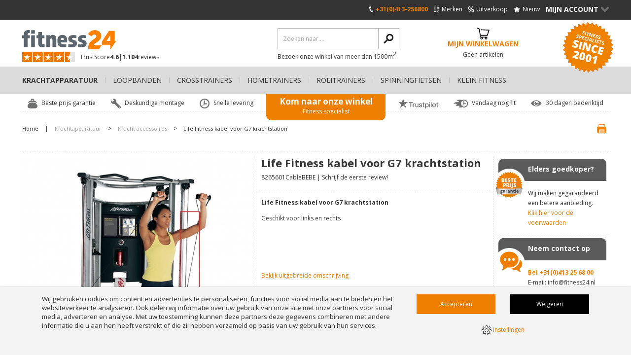

--- FILE ---
content_type: text/html; charset=UTF-8
request_url: https://www.fitness24.nl/krachtapparatuur/kracht-accessoires/life-fitness-kabel-voor-g7-krachtstation/
body_size: 16076
content:
<!DOCTYPE html>
<html lang="nl" class="desktop chrome ">
<!-- 

	Deze website is gebouwd door: 
	Applepie communicatie

	T: 0413-243422
	F: 0413-243466
	E: info@applepie.nl
	I: www.applepie.nl

-->

<head>
	<meta charset="utf-8" />
	<title>Life Fitness kabel voor G7 krachtstation  kopen? Bestel bij fitness24.nl</title>
	<meta name="description" content="Life Fitness kabel voor G7 krachtstation  koop je vanaf &euro;159,95 bij fitness24.nl! ✓ 24-uurs levering ✓ Beste prijs garantie ✓ Mega assortiment" />
	<meta http-equiv="Content-Type" content="text/html; charset=utf-8" />
			<meta name="beslist-site-verification" content="851849e3f2805ab7003e4ba1f1f5605e" />
				<meta name="facebook-domain-verification" content="vajmns9b89xit9bbhyqbvh18vknlko" />
					<link rel="canonical" href="https://www.fitness24.nl/krachtapparatuur/kracht-accessoires/life-fitness-kabel-voor-g7-krachtstation/" />
							<link rel="alternate" hreflang="nl-NL" href="https://www.fitness24.nl/krachtapparatuur/kracht-accessoires/life-fitness-kabel-voor-g7-krachtstation/" />
					<link rel="shortcut icon" href="https://www.fitness24.nl/favicon.ico" type="image/x-icon" />
	<link href="https://www.fitness24.nl/css/css_bac6637b20a656c15d2d9cbe0ec7d22a.css"  rel="stylesheet" />
<link href="//fonts.googleapis.com/css?family=Open+Sans:300,400,600,700|Open+Sans+Condensed:300" rel="stylesheet" type="text/css">
	
	<script data-id="5">
		window.dataLayer = window.dataLayer || [];
		function gtag(){dataLayer.push(arguments);}
		gtag('consent', 'default', {
		 'functionality_storage' : 'granted',
		  'personalization_storage' : 'granted',
		  'analytics_storage': 'granted',
		  'security_storage' : 'denied',
		  'ad_storage': 'denied',
		  'ad_user_data': 'denied',
		  'ad_personalization': 'denied'
		});
	</script>
			<script>
		gtag('consent','update',{
					 'ad_storage'			: 'granted',
					 'ad_user_data'			: 'granted',
					 'security_storage'		: 'granted',
					 'ad_personalization'	: 'granted'
		});
		</script>
		<script type="text/javascript">
var siteurl = "https://www.fitness24.nl/";
var curDate = "20260118";
var sCurrency = "&euro;";</script>
<script src="//ajax.googleapis.com/ajax/libs/jquery/1.10.1/jquery.min.js"></script>
	<link href="https://www.fitness24.nl/css/productsubs.css"  rel="stylesheet" type="text/css" />
				<script> 
				(function(h,o,t,j,a,r){
					h.hj=h.hj||function(){(h.hj.q=h.hj.q||[]).push(arguments)};
					h._hjSettings={hjid:265282,hjsv:5};
					a=o.getElementsByTagName('head')[0];
					r=o.createElement('script');r.async=1;
					r.src=t+h._hjSettings.hjid+j+h._hjSettings.hjsv;
					a.appendChild(r);
				})(window,document,'//static.hotjar.com/c/hotjar-','.js?sv=');
			</script>
					<script>(function(w,d,s,l,i){w[l]=w[l]||[];w[l].push({'gtm.start':
		new Date().getTime(),event:'gtm.js'});var f=d.getElementsByTagName(s)[0],
		j=d.createElement(s),dl=l!='dataLayer'?'&l='+l:'';j.async=true;j.src=
		'https://www.googletagmanager.com/gtm.js?id='+i+dl;f.parentNode.insertBefore(j,f);
		})(window,document,'script','dataLayer','GTM-P48CMW');</script>
		</head>
<body>
		<noscript><iframe src="https://www.googletagmanager.com/ns.html?id=GTM-P48CMW"
			height="0" width="0" style="display:none;visibility:hidden"></iframe></noscript>
				<div id="ajaxOverlay" style="display:none"></div>
	<div id="backgroundOverlay" style="display:none"></div>
<div id="siteWrapper">
	<header  ></header>
		<div class="ctContent">
		<div class="wrapper">
			<div class="ctProd" itemscope="itemscope" itemtype="http://schema.org/Product">
		<div class="col2 prodImg" id="lightgallery">
			<div class="mainImg" id="largeIMG">
				<a class="group1" href="https://www.fitness24.nl/upload/huge/ligfe-fitness-g7-kabel.jpg">
											<img src="https://www.fitness24.nl/upload/huge/ligfe-fitness-g7-kabel.jpg" itemprop="image"  alt="Life Fitness kabel voor G7 krachtstation  8265601CableBEBE" />
										</a>
							</div>
							<div class="tmbImg">
					<div class="iosSlider">
						<div class="tmbContent">
																<div>
										<a  class="group1" href="https://www.fitness24.nl/upload/huge/LF_mkt_logo_cmyk.jpg" class="imgPopup">
											<img src="https://www.fitness24.nl/upload/thumb/LF_mkt_logo_cmyk.jpg" alt="Life Fitness kabel voor G7 krachtstation  8265601CableBEBE"/>
										</a>
									</div>
															</div>
					</div>
									</div>
							<script>
			$(document).ready(function() {
				$('#lightgallery').lightGallery({
					height: '924px',
					selector: '.group1',
					width: '1012px',
					loop: true,
					fullScreen: false,
					thumbnail: true	,
					pager: true,
					hash: true,
					download: false,
					controls: true,
					counter: false,
					hideControlOnEnd: true,
					slideEndAnimation: false,
					hideBarsDelay: 9000000
				});
			});
		</script>
		</div>
		<div class="col2 prodInfo">
			<h1 itemprop="name" >
				Life Fitness kabel voor G7 krachtstation 			</h1>
			<span class="addInfo"><span itemprop="mpn" >
				8265601CableBEBE				</span>
									| <a class="firstReview" href="#write" onclick="scrollToHash('write'); return false;">Schrijf de eerste review!</a>
								</span>
			<span class="meta" itemprop="productID">30343</span>
			<span class="meta" itemprop="sku">30343</span>
							<span class="meta" itemprop="gtin">6013848413417</span>
							<div class="cmsBlok1 smallDesc" itemprop="description" >
				<p><strong>Life Fitness kabel voor G7 krachtstation</strong></p>
<p>Geschikt voor links en rechts</p>
<p>&nbsp;</p>
<p>&nbsp;</p>				<br/>
									<a href="#descript" class="unselected scrolldetail">Bekijk uitgebreide omschrijving</a>
								</div>
								<div class="prodOption">
						
									<div class="ctOptions prodOption" id="options_1">
										<input type="hidden" name="options_required_1" id="options_required_1" value="Y"/>
										<span id="opt_title_1">Bezorgopties</span>
																<label for="optie_1_1" class="radio full option">
								<input type="radio" name="opties[527]" id="optie_1_1" value="18332" class="check full" />
								<span>
									Levering in doos (gratis)								</span>

																	<span class="optionalInfo">
										<a href="#info-optie_1_1" class="formInfo"></a>
										<span class="popup" id="info-optie_1_1" style="display:none;">
											Uw bestelling wordt geleverd in doos tot aan de eerste drempel, het monteren dient u zelf te doen middels de duidelijke handleiding. In tegenstelling tot levering en installatie heeft u het toestel in bijna alle gevallen de volgende dag in huis en kunt u snel gebruik maken van het toestel. Na ontvangst van uw bestelling ontvangt u via ons systeem een inpakbevestiging met bijbehorende Track &amp; Trace code, waarmee u de zending van uw toestel kunt volgen.
<em>Geschatte levertijd: 1-2 werkdagen</em>										</span>
									</span>
																</label>
							<input type="hidden" name="optie_prijs_1_1" id="optie_prijs_1_1" value="0.00"/>
														<label for="optie_1_2" class="radio full option">
								<input type="radio" name="opties[527]" id="optie_1_2" value="17027" class="check full" />
								<span>
									Levering en installatie (  &euro;149,-)								</span>

																	<span class="optionalInfo">
										<a href="#info-optie_1_2" class="formInfo"></a>
										<span class="popup" id="info-optie_1_2" style="display:none;">
											Onze monteurs verzorgen de levering en installatie van uw fitnessapparaat op de plek waar u deze wenst te gebruiken. U hoeft u geen zorgen te maken over het assembleren, afstellen en testen van uw fitnessapparaat, onze monteurs verzorgen dit op een kundige en vriendelijke wijze. Levering en installatie is een extra service waaraan installatie kosten van &euro;149.00 verbonden zijn. Na ontvangst van uw bestelling neemt onze planningsafdeling zo spoedig mogelijk contact met u op om de aflevering en installatie samen met u in te plannen.
<em>Geschatte levertijd: neem contact op met onze plannnig</em>										</span>
									</span>
																</label>
							<input type="hidden" name="optie_prijs_1_2" id="optie_prijs_1_2" value="149.00"/>
													</div>						<input type="hidden" name="totalSubs_1" id="totalSubOpts_1" value="2"/>
						<input type="hidden" name="totalOptions" id="totalOptions" value="1"/>
						<div id="optMelding"></div>
					</div>
										<div class="delivery">
					<i class="delivery-quick"></i>
					<span>Vandaag besteld in doos, maandag verstuurd</span>
				</div>
								<div class="prodPrice" itemprop="offers" itemscope itemtype="http://schema.org/Offer">
													<div>
																			<meta itemprop="priceCurrency" content="EUR" />
																			<span class="meta" itemprop="price">159,95</span>
									<span class="meta" itemprop="url">https://www.fitness24.nl/krachtapparatuur/kracht-accessoires/life-fitness-kabel-voor-g7-krachtstation/</span>
									<strong class="totalShowPrice">&euro;159,95</strong>
								</div>
								<p>
									(incl. 21% btw)																			<span class="snippets">
											<span itemprop="itemCondition" content="NewCondition">Nieuw!</span>
											<span itemprop="availability" content="InStock">Ruim op voorraad!</span>
										</span>
										
									<input type="hidden" name="price" class="totalPrice" value="159.95"/>
								</p>
												</div>
										<div class="prodBtns">
							<a class="bestellen btnLarge btnOrder" href="https://www.fitness24.nl/" data-subproducts="N" data-prdid="30343">
								In mijn winkelwagen							</a>
						</div>
										<label class="checkbox noMobile productCompare" for="compare30343">
					<input type="checkbox" value="30343" id="compare30343" name="compare[]">
					<span>Vergelijk dit product</span>
				</label>
				
		<div class="linkSpecs" id="tabs">
				<span>Bekijk:</span>
									<a href="#descript" class="unselected">Omschrijving</a>
										| <a href="#specs" class="unselected">Specificaties</a>
							</div>
	</div>
	<div class="prodSide noMobile">
		<div>
			
								<div class="callToAction bestePrijs bestPriceNL">
						<span>Beste prijs garantie</span>
						<p>
							<span>Elders goedkoper?</span>
							Wij maken gegarandeerd een betere aanbieding.							<a href="https://www.fitness24.nl/beste-prijs-garantie/30343/">Klik hier voor de voorwaarden</a>
						</p>
					</div>
											<div class="callToAction quickContact">
				<span>Neem contact op</span>
				<p>
					<span>Neem contact op</span>
					<strong>Bel						+31(0)413 25 68 00					</strong> <br>E-mail:  <a href="mailto:info@fitness24.nl">info@fitness24.nl</a>
				</p>
			</div>
							<div id="callback" class="callToAction callMe">
					<span>Bel mij terug</span>
					<p>
						<a class="viewCall" href="https://www.fitness24.nl/">Bel mij terug<span>></span></a>
						<span id="callbackIntro">
							U wilt telefonisch bestellen of heeft een vraag?<br />Wij bellen u meteen terug!						</span>
					</p>
					<form id="belFrm" action="https://www.fitness24.nl/" method="post" class="belfrm" data-hide="callbackIntro">
						<fieldset>
							<legend>Bel mij terug</legend>
							<input type="text" name="phone" id="phone" value="" placeholder="Telefoonnummer *" class="req"/>
							<input type="text" name="naam" id="naam" value="" placeholder="Naam *" class="req"/>
							<textarea name="vraag" id="vraag" rows="5" cols="5" placeholder="Stel hier uw vraag *"  class="req"></textarea>
							<p class="formMelding">* Verplicht(e) veld(en)</p>
															<input type="hidden" name="product_id" id="product_id" value="30343"/>
															<input type="hidden" name="formname" value="callback"/>
							<input type="submit" name="send" id="bel" value="Verzenden" class="btnBel" />
						</fieldset>
					</form>
				</div>
						</div>
		<div class="uspProduct">
			<ul>
										<li>
							<span class="ico_levering-in-doos-nl-en-be"></span>
							Levering in doos (NL en BE)						</li>
												<li>
							<span class="ico_beste-prijs-garantie"></span>
							Beste prijs garantie						</li>
												<li>
							<span class="ico_gratis-bezorging-boven-eur-50-nl-en-be"></span>
							Gratis bezorging boven € 50,-  (NL en BE)						</li>
									</ul>
		</div>
	</div>
		<div class="ctProdMore">
		<div class="prodMore">
						<div class="prodSpecs">
									<div class="prodOption" id="descript">
						<strong>Omschrijving</strong>
						<div class="row">
							<div class="cmsBlok1">
								<p><strong>Life Fitness kabel voor G7 krachtstation</strong></p>
<p>Geschikt voor links en rechts</p>
<p>&nbsp;</p>															</div>
						</div>
					</div>
										<div class="listSpecs" id="specs">
						<strong>Specificaties</strong>
						<ul>
																	<li>
											<span>Merken</span>
											Life Fitness										</li>
																				<li>
											<span>Verzendkosten</span>
											Gratis verzending vanaf 50 euro										</li>
																</ul>
					</div>
								</div>
		</div>
		<aside class="prodAside">
			<div class="viewMore">
									<div class="widgetProd">
						<div class="trustpilot-widget" data-locale="nl-NL" data-template-id="53aa8807dec7e10d38f59f32" data-businessunit-id="4e7a8bef000064000511112d" data-style-height="104px" data-style-width="193px" data-theme="light">Trustpilot</div>
<script type="text/javascript" src="//widget.trustpilot.com/bootstrap/v5/tp.widget.sync.bootstrap.min.js" async></script>					</div>
								</div>
			<div class="viewMore">
				<strong>Bekijk meer...</strong>
				<ul>
										<li>Bekijk meer producten van							<a href="https://www.fitness24.nl/life-fitness/" itemprop="brand" itemscope="itemscope" itemtype="http://schema.org/Brand">
								 <span itemprop="name">Life Fitness</span>
							</a>
						</li>
											<li>Bekijk meer						<a href="https://www.fitness24.nl/krachtapparatuur/">
							 Krachtapparatuur						</a>
					</li>
											<li>Bekijk meer							<a href="https://www.fitness24.nl/krachtapparatuur/kracht-accessoires/">
								Kracht accessoires - Krachtapparatuur							</a>
						</li>
												<li>Bekijk meer							<a href="https://www.fitness24.nl/krachtapparatuur/life-fitness/">
								 Life Fitness - Krachtapparatuur							</a>
						</li>
										</ul>
			</div>
							<div class="prodReviews">
												<p>Er zijn nog geen reviews geplaatst, schrijf nu de eerste review!</p>
											<strong id="write" >Schrijf zelf een review</strong>
					<form method="post" action="#write" class="reviewfrm" data-module="reviews">
						<fieldset>
							<legend>Schrijf zelf een review</legend>
							<input type="text" name="rev_naam" class="req" id="rev_naam" placeholder="Naam *" />
							<label for="rev_anoniem">
								<input type="checkbox" name="rev_anoniem" class="check" id="rev_anoniem">
								<span>Toon mijn naam niet op de website</span>
							</label>
							<input type="text" name="rev_email" class="req" id="rev_email" placeholder="E-mail *" />
							<span>(Uw emailadres wordt niet getoond bij uw review)</span>
							<input type="text" name="rev_plaats" class="req" id="rev_plaats" placeholder="Woonplaats *" />

							<label class="waardering">
								<span id="waardering">Waardering *</span>
								<span class="ratingStars"  data-avarage="10" data-product="30343"></span>
								<span class="rateNumber" style="display: none;">
									<span class="rateText">Uw cijfer:</span>
									<span id="rateValue"></span>
									<a href="#" id="resetRating" onclick="resetRating();return false">Reset</a>
								</span>
								<input type="hidden" name="rating" value="0" id="rate_it"/>
							</label>

							<textarea name="opmerking" class="req txtAreaLarge" id="rev_opmerkingen" cols="5" rows="5" placeholder="Toelichting *"></textarea>
							<input type="hidden" id="formname" value="review" name="formname">
							<input type="hidden" id="module" value="review" name="module">
							<input type="hidden" id="product" value="30343" name="product">
							<input type="submit" value="Review insturen" class="frmSubmit" name="send" id="rev_send">
							<div id="formMelding">* Verplicht(e) veld(en)</div>
						</fieldset>
					</form>
				</div>
						</aside>
	</div>
	<div class="prodSide mobile">
		<div>
								<div class="callToAction bestePrijs bestPriceNL">
						<span>Beste prijs garantie</span>
						<p>
							<span>Elders goedkoper?</span>
							Wij maken gegarandeerd een betere aanbieding.							<a href="https://www.fitness24.nl/beste-prijs-garantie/30343/">Klik hier voor de voorwaarden</a>
						</p>
					</div>
								<div class="callToAction quickContact">
				<span>Neem contact op</span>
				<p>
					<span>Neem contact op</span>
					<strong>Bel						+31(0)413 25 68 00					</strong> <br>E-mail: <a href="mailto:info@fitness24.nl">info@fitness24.nl</a>
				</p>
			</div>
							<div id="callback_mob" class="callToAction callMe">
					<span>Bel mij terug</span>
					<p>
						<a class="viewCall" href="https://www.fitness24.nl/">Bel mij terug<span>></span></a>
						<span id="callbackIntro_mob">
							U wilt telefonisch bestellen of heeft een vraag?<br />Wij bellen u meteen terug!						</span>
					</p>
					<form id="belFrm_mob" action="https://www.fitness24.nl/" method="post" class="belmobfrm" data-hide="callbackIntro_mob">
						<fieldset>
							<legend>Bel mij terug</legend>
							<input type="text" name="phone" id="phone_mob" value="" placeholder="Telefoonnummer *" class="req"/>
							<input type="text" name="naam" id="naam_mob" value="" placeholder="Naam *" class="req"/>
							<textarea name="vraag" id="vraag_mob" rows="5" cols="5" placeholder="Stel hier uw vraag *"  class="req"></textarea>
							<p class="formMelding">* Verplicht(e) veld(en)</p>
															<input type="hidden" name="product_id" id="product_id_mob" value="30343"/>
															<input type="hidden" name="formname" value="callback"/>
							<input type="submit" name="send" id="bel_mob" value="Verzenden" class="btnBel" />
						</fieldset>
					</form>
				</div>
						</div>
		<div class="uspProduct">
			<ul>
										<li>
							<span class="ico_levering-in-doos-nl-en-be"></span>
							Levering in doos (NL en BE)						</li>
												<li>
							<span class="ico_beste-prijs-garantie"></span>
							Beste prijs garantie						</li>
												<li>
							<span class="ico_gratis-bezorging-boven-eur-50-nl-en-be"></span>
							Gratis bezorging boven € 50,-  (NL en BE)						</li>
									</ul>
		</div>
	</div>
</div>
<span id="intprod" class="head">Gerelateerde producten</span>
<div class="ctProdsWide prodsIndex">
			<div class="col1 prod">
			<a href="https://www.fitness24.nl/triathlon-kleding/triathlon-hartslagmeters/polar-t31-borstband-compleet-gecodeerd/">
								<img src="https://www.fitness24.nl/upload/extra/polar-t31-borstband_001.png" alt="Polar T31 borstband (compleet) gecodeerd "/>
									<span class="aanbieding">9% Korting</span>
								</a>
			<span class="h2">
				<a href="https://www.fitness24.nl/triathlon-kleding/triathlon-hartslagmeters/polar-t31-borstband-compleet-gecodeerd/">
					Polar T31 borstband (compleet) gecodeerd 				</a>
			</span>
			<span>(POT31CODED)</span>
			<p>De basis van je training is de gecodeerde T31 borstband. Het doel is eenvoudig: de hartslag overdragen naar de polsunit. Slank en licht, de ECG-nauwkeurige borstband is volledig waterbestendig en ontwikkeld voor alle weersomstandigheden.
Polar draadloze borstband, geschikt voor gebruik bij roeitrainers met een Polar-compatible ontvanger. Aan te raden is&nbsp;een <strong>gecodeerde</strong> borstband te nemen: de borstband vangt alleen het signaal van de dichtstbijzijnde (uw eigen) borstband op.</p>
								<div class="delivery">
						<i class="delivery-quick"></i>
						<span>Vandaag besteld, maandag verstuurd</span>
					</div>
									<div class="prodPrice">
											<div>
							<p>&euro;49,90</p>
							<strong>&euro;44,95</strong>
						</div>
						<p>&nbsp;	
							<strong>
								Je bespaart &euro;4,95							</strong> 
							(incl. BTW)
						</p>
										</div>
									<label for="compare6446" class="noMobile">
						<input type="checkbox" name="compare[]" id="compare6446" value="6446" >
						<span>Vergelijk dit product</span>
					</label>
								<div class="prodBtns">
				<a href="https://www.fitness24.nl/triathlon-kleding/triathlon-hartslagmeters/polar-t31-borstband-compleet-gecodeerd/"  class="bestellen">Bestellen </a>
							</div>
		</div>
				<div class="col1 prod">
			<a href="https://www.fitness24.nl/krachtapparatuur/kracht-accessoires/tunturi-triceps-stang-rubber/">
								<img src="https://www.fitness24.nl/upload/extra/Marcy Triceps Stang Rubber.jpg" alt="Tunturi Triceps Stang Rubber "/>
							</a>
			<span class="h2">
				<a href="https://www.fitness24.nl/krachtapparatuur/kracht-accessoires/tunturi-triceps-stang-rubber/">
					Tunturi Triceps Stang Rubber 				</a>
			</span>
			<span>(14TUSCL256)</span>
			<p>De&nbsp;<strong>Tunturi</strong>&nbsp;<strong>Triceps Stang Rubber </strong>ligt goed in de hand en is gemakkelijk te bevestigen aan verschillende multi-stations.
Uitermate geschikt voor het trainen van de triceps.</p>
								<div class="delivery">
						<i class="delivery-quick"></i>
						<span>Vandaag besteld in doos, maandag verstuurd</span>
					</div>
									<div class="prodPrice">
												<div>
								<strong>&euro;29,95</strong>
							</div>
							<p>&nbsp;(incl. BTW)</p>
											</div>
									<label for="compare73559" class="noMobile">
						<input type="checkbox" name="compare[]" id="compare73559" value="73559" >
						<span>Vergelijk dit product</span>
					</label>
								<div class="prodBtns">
				<a href="https://www.fitness24.nl/krachtapparatuur/kracht-accessoires/tunturi-triceps-stang-rubber/"  class="bestellen">Bestellen </a>
							</div>
		</div>
				<div class="col1 prod">
			<a href="https://www.fitness24.nl/krachtapparatuur/kracht-accessoires/muscle-power-ergonomische-foam-grip-outside/">
								<img src="https://www.fitness24.nl/upload/extra/muscle-power-ergonomische-handgreep-foam-grip-outside-mp6086-xs-04.jpg" alt="Muscle Power Ergonomische Foam Grip-Outside "/>
									<span class="aanbieding">4% Korting</span>
								</a>
			<span class="h2">
				<a href="https://www.fitness24.nl/krachtapparatuur/kracht-accessoires/muscle-power-ergonomische-foam-grip-outside/">
					Muscle Power Ergonomische Foam Grip-Outside 				</a>
			</span>
			<span>(MP6086-XS)</span>
			<p>De&nbsp;<strong>Muscle Power Ergonomische Foam Grip-Outside</strong>&nbsp;is een handgreep&nbsp;voor je cable pully systeem. <br /><br />Alle&nbsp;grepen uit deze serie zijn volledig gemaakt van staal en zijn bedekt met een rubberen antislip coating. <br /><br />De rubberen coating biedt niet alleen een uitstekende grip maar zorgt bovendien ervoor dat de lak van het toestel niet zo snel zal beschadigen.</p>
								<div class="delivery">
						<i class="delivery-quick"></i>
						<span>Vandaag besteld, maandag verstuurd</span>
					</div>
									<div class="prodPrice">
											<div>
							<p>&euro;48,95</p>
							<strong>&euro;46,95</strong>
						</div>
						<p>&nbsp;	
							<strong>
								Je bespaart &euro;2,-							</strong> 
							(incl. BTW)
						</p>
										</div>
									<label for="compare95792" class="noMobile">
						<input type="checkbox" name="compare[]" id="compare95792" value="95792" >
						<span>Vergelijk dit product</span>
					</label>
								<div class="prodBtns">
				<a href="https://www.fitness24.nl/krachtapparatuur/kracht-accessoires/muscle-power-ergonomische-foam-grip-outside/"  class="bestellen">Bestellen </a>
							</div>
		</div>
				<div class="col1 prod">
			<a href="https://www.fitness24.nl/krachtapparatuur/kracht-accessoires/muscle-power-tricep-stang-mp756/">
								<img src="https://www.fitness24.nl/upload/extra/muscle-power-tricep-stang-mp756.jpg" alt="Muscle Power Tricep Stang MP756 "/>
									<span class="aanbieding">7% Korting</span>
								</a>
			<span class="h2">
				<a href="https://www.fitness24.nl/krachtapparatuur/kracht-accessoires/muscle-power-tricep-stang-mp756/">
					Muscle Power Tricep Stang MP756 				</a>
			</span>
			<span>(MP756)</span>
			<p>De <strong>Muscle Power Tricep Stang MP756</strong> is een 51 cm lange triceps/bicepsstang van studiokwaliteit. De greepvlakken hebben een polyurethaan laag.
De polyurethaan laag om de greepvlakken heeft dezelfde functie als rubber. Voordeel is dat polyurethaan geurloos is en niet afgeeft.
<strong>Aanvullende informatie:</strong>
- Hoogglans verchroomd rondstaal met draaischarnier<br />- Extra gripvast door de geribbelde stang<br />- Lengte: circa 51 cm<br />- Polyurethaan handgrepen<br />- Gewicht 2,5 KG</p>
								<div class="delivery">
						<i class="delivery-normal"></i>
						<span>Levering binnen 2-4 werkdagen</span>
					</div>
									<div class="prodPrice">
											<div>
							<p>&euro;26,95</p>
							<strong>&euro;24,95</strong>
						</div>
						<p>&nbsp;	
							<strong>
								Je bespaart &euro;2,-							</strong> 
							(incl. BTW)
						</p>
										</div>
									<label for="compare32568" class="noMobile">
						<input type="checkbox" name="compare[]" id="compare32568" value="32568" >
						<span>Vergelijk dit product</span>
					</label>
								<div class="prodBtns">
				<a href="https://www.fitness24.nl/krachtapparatuur/kracht-accessoires/muscle-power-tricep-stang-mp756/"  class="bestellen">Bestellen </a>
							</div>
		</div>
				<div class="col1 prod">
			<a href="https://www.fitness24.nl/krachtapparatuur/kracht-accessoires/lifemaxx-black-series-lat-bar-120cm/">
								<img src="https://www.fitness24.nl/upload/extra/lifemaxx-lat-bar-120-cm-lmx120.jpg" alt="LifeMaxx Black Series Lat Bar 120cm "/>
									<span class="aanbieding">5% Korting</span>
								</a>
			<span class="h2">
				<a href="https://www.fitness24.nl/krachtapparatuur/kracht-accessoires/lifemaxx-black-series-lat-bar-120cm/">
					LifeMaxx Black Series Lat Bar 120cm 				</a>
			</span>
			<span>(LMX120)</span>
			<p>De <strong>Lifemaxx Black Series Lat bar</strong> is&nbsp;120cm lang en de grip heeft een diameter van 28mm.&nbsp;
Deze stijlvolle en duurzame zwarte lat bar heeft twee handgrepen van een fijne knurling.</p>
								<div class="delivery">
						<i class="delivery-normal"></i>
						<span>Gratis levering: 2-4 werkdagen</span>
					</div>
									<div class="prodPrice">
											<div>
							<p>&euro;57,95</p>
							<strong>&euro;54,95</strong>
						</div>
						<p>&nbsp;	
							<strong>
								Je bespaart &euro;3,-							</strong> 
							(incl. BTW)
						</p>
										</div>
									<label for="compare90532" class="noMobile">
						<input type="checkbox" name="compare[]" id="compare90532" value="90532" >
						<span>Vergelijk dit product</span>
					</label>
								<div class="prodBtns">
				<a href="https://www.fitness24.nl/krachtapparatuur/kracht-accessoires/lifemaxx-black-series-lat-bar-120cm/"  class="bestellen">Bestellen </a>
							</div>
		</div>
				<div class="col1 prod">
			<a href="https://www.fitness24.nl/krachtapparatuur/kracht-accessoires/tunturi-draaibare-roeihandgreep/">
								<img src="https://www.fitness24.nl/upload/extra/Marcy Draaibare Roeigreepbar.jpg" alt="Tunturi Draaibare Roeihandgreep "/>
							</a>
			<span class="h2">
				<a href="https://www.fitness24.nl/krachtapparatuur/kracht-accessoires/tunturi-draaibare-roeihandgreep/">
					Tunturi Draaibare Roeihandgreep 				</a>
			</span>
			<span>(14TUSCL228)</span>
			<p>De&nbsp;<strong>Tunturi&nbsp;Draaibare Roeihandgreep </strong>is extra comfortabel door het meedraai-mechanisme en is gemakkelijk te bevestigen aan diverse multi-stations.</p>
								<div class="delivery">
						<i class="delivery-normal"></i>
						<span>Levering binnen 2-5 werkdagen</span>
					</div>
									<div class="prodPrice">
												<div>
								<strong>&euro;47,95</strong>
							</div>
							<p>&nbsp;(incl. BTW)</p>
											</div>
									<label for="compare73556" class="noMobile">
						<input type="checkbox" name="compare[]" id="compare73556" value="73556" >
						<span>Vergelijk dit product</span>
					</label>
								<div class="prodBtns">
				<a href="https://www.fitness24.nl/krachtapparatuur/kracht-accessoires/tunturi-draaibare-roeihandgreep/"  class="bestellen">Bestellen </a>
							</div>
		</div>
		</div>
					</div>
		</div>
		<footer>
			<div class="ftLinks">
				<div class="wrapper">
					<div class="cmsBlok11">
<img alt="klantenservice-1.jpg" src="https://www.fitness24.nl/upload/extra/klantenservice-1.jpg" class="img-responsive"/>
<p><strong><a title="Klantenservice" href="https://www.fitness24.nl/klantenservice/">Klantenservice</a></strong></p>
<ul>
<li><a href="https://www.fitness24.nl/klantenservice/retourneren-ruilen/">Retourneren &amp; ruilen</a></li>
<li><a href="https://www.fitness24.nl/klantenservice/jouw-account/">Jouw account</a></li>
<li><a href="https://www.fitness24.nl/klantenservice/niet-tevreden/">Niet tevreden?</a></li>
<li><a href="https://www.fitness24.nl/klantenservice/garantie-reparatie/">Garantie &amp; reparatie</a></li>
<li><a href="https://www.fitness24.nl/klantenservice/contact/">Contact</a></li>
<li><a href="https://www.fitness24.nl/fitnessapparatuur-voor-bedrijven/">Inrichting&nbsp;voor professionals</a></li>
<li><a href="https://www.fitness24.nl/onderhoud-fitnessapparatuur/">Onderhoud fitnessapparatuur</a></li>
<li><a href="https://www.fitness24.nl/fitnessapparatuur-verhuizen/">Fitnessapparatuur verhuizen</a></li>
</ul>
</div>
<div class="cmsBlok11">
<img alt="bestellen-en-betalen.jpg" src="https://www.fitness24.nl/upload/extra/bestellen-en-betalen.jpg" class="img-responsive"/>
<p><strong><a href="https://www.fitness24.nl/klantenservice/betalen-geldzaken/">Bestellen en Betalen</a></strong></p>
<ul>
<li><a href="https://www.fitness24.nl/klantenservice/bestellen/">Bestellen</a></li>
<li><a href="https://www.fitness24.nl/klantenservice/betalen-geldzaken/">Betalen &amp; geldzaken</a></li>
<li><a href="https://www.fitness24.nl/klantenservice/bezorgen-levertijden/">Bezorgen &amp; levertijden</a></li>
<li><a title="Verzendkosten" href="https://www.fitness24.nl/bestellen-en-betalen/verzendkosten/">Verzendkosten</a></li>
<li><a href="https://www.fitness24.nl/levering-en-installatie/">Levering en installatie</a></li>
<li><a href="https://www.fitness24.nl/cadeaubon/">Cadeaubon</a></li>
</ul>
</div>
<div class="cmsBlok11">
<img alt="store-front-fitness24.jpg" src="https://www.fitness24.nl/upload/extra/store-front-fitness24.jpg" class="img-responsive"/>
<p><strong><a title="Over Fitness24.nl" href="https://www.fitness24.nl/over-fitness24/">Over Fitness24.nl</a></strong></p>
<ul>
<li><a href="https://www.fitness24.nl/fitnesswinkel-volkel/">Onze showroom</a></li>
<li><a href="https://www.fitness24.nl/klantenservice/contact/">Openingstijden</a></li>
<li><a href="https://www.fitness24.nl/vacatures/">Werken bij Fitness24.nl</a></li>
<li><a href="https://www.fitness24.nl/reviews/">Reviews</a></li>
<li><a href="https://www.fitness24.nl/uw-privacy/">Privacybeleid</a></li>
<li><a href="https://www.fitness24.nl/algemene-voorwaarden/">Algemene voorwaarden</a></li>
<li><a href="https://www.fitness24.nl/affiliate-marketing/">Affiliate marketing</a></li>
<li><a href="https://www.triathlon24.nl/">Triathlon24.nl</a></li>
</ul>
</div>
<div class="cmsBlok11">
<img alt="onze-fitnessapparatuur.jpg" src="https://www.fitness24.nl/upload/extra/onze-fitnessapparatuur.jpg" class="img-responsive"/>
<p><strong><a href="https://www.fitness24.nl/fitnessapparatuur/">Onze fitnessapparatuur</a></strong></p>
<ul>
<li><a href="https://www.fitness24.nl/krachtapparatuur/">Krachtapparatuur</a></li>
<li><a href="https://www.fitness24.nl/loopbanden/">Loopbanden</a></li>
<li><a href="https://www.fitness24.nl/hometrainers/">Hometrainers</a></li>
<li><a href="https://www.fitness24.nl/crosstrainers/">Crosstrainers</a></li>
<li><a href="https://www.fitness24.nl/roeitrainers/">Roeitrainers</a></li>
<li><a href="https://www.fitness24.nl/spinningfietsen/">Spinningfietsen</a></li>
</ul>
</div>
									<div class="cmsBlok11">
																				<img src="https://www.fitness24.nl/img/layout/fitness-blog.webp" class="img-responsive" alt="Blog"/>
										<p><strong><a href="https://www.fitness24.nl/blog/">Blog</a></strong></p>
										<p>
											<strong><a href="https://www.fitness24.nl/blog/6-tips-bij-het-kopen-van-een-spinningfiets/">6 tips bij het kopen van een spinningfiets</a></strong>
											<br>Wil je graag een spinningfiets
kopen maar weet je niet waarop
je moet letten?&nbsp;Daarom
hebben we deze uitgebreide
blog geschreven welk 6 tips
bevat om je te helpen de pe...											<a href="https://www.fitness24.nl/blog/6-tips-bij-het-kopen-van-een-spinningfiets/">Lees verder &gt;</a>
										</p>
									</div>
									<div class="cmsBlok11">
<img alt="vandaag-nog-fit.jpg" src="https://www.fitness24.nl/upload/extra/vandaag-nog-fit.jpg" class="img-responsive"/>
<p><strong>Vandaag nog fit</strong></p>
<p>Vandaag nog sporten op je favoriete fitnessapparaat? Dat kan met onze vandaagnogfit&reg; bezorging!</p>
<p><br />Bekijk&nbsp;<a href="https://www.fitness24.nl/fitnessapparatuur-vandaag-nog-bezorgd/">hier</a> het volledige aanbod.</p>
<p>&nbsp;</p>
</div>
				</div>
			</div>
							<div class="ftEZine">
					<div class="wrapper">
						<div>
							<strong>Het laatste nieuws ontvangen?</strong>

							<form name="optin_form" id="optin_form" method="post" action="" class="subscribefrm">
								<p>Met als bonus aanbiedingen en 									fitness tips									</p>
								<fieldset>
									<legend>Aanmelden voor onze nieuwsbrief</legend>
									<input type="hidden" name="newsletter" value="Y" />
																		<input type="text" name="email" class="txtInputLarge req" id="newsl_email" placeholder="E-mail *" />
									<input type="submit" value="Dat wil ik wel!" class="frmSubmit" name="optin_finish" />
									<input type="hidden" name="formname" value="Nieuwsbrief" />
									<div class="formMelding">* Verplicht(e) veld(en)</div>
								</fieldset>
							</form>
						</div>
					</div>
				</div>
						</footer>
		<div class="ftMain">
			<div class="wrapper">
										<a href="https://www.fitness24.nl/" class="logoWebshop mobile">
							<img src="https://www.fitness24.nl/img/layout/logo/logo_fitness24.svg" style="height:40px" alt="fitness24.nl by Sanden" />
						</a>
										<a href="https://www.fitness24.nl/" target="_blank" class="footer-logo noMobile" onclick="return false;">						<img src="https://www.fitness24.nl/img/layout/logo/logo_diap_fitness24.svg" alt="fitness24.nl by Sanden" />
						</a>
				<span class="payoff">Sports specialists since 2001</span>
				<ul>
					<li><a href="https://www.fitness24.nl/algemene-voorwaarden/">Algemene Voorwaarden</a></li>
					<li><a href="https://www.fitness24.nl/uw-privacy/">Uw Privacy</a></li>
					<li><a href="https://www.fitness24.nl/disclaimer/">Disclaimer</a></li>
					<li><a href="https://www.fitness24.nl/cookies/">Cookies</a></li>
											<li><a href="https://www.fitness24.nl/sitemap/">Sitemap</a></li>
										</ul>
									<ul class="socialFollow">
						<li class="facebook"><a href="https://www.facebook.com/fitness24nlbe" target="_blank">Volg ons op Facebook</a></li>
												<li class="linkedin"><a href="https://www.linkedin.com/company/sandenshop-com" target="_blank">Volg ons op LinkedIn</a></li>
												<li class="youtube"><a href="https://www.youtube.com/@fitness24_nlbe" target="_blank">Volg ons op YouTube</a></li>
					</ul>
								</div>
		</div>
				<div class="header">
			<div class="hdSanden">
				<div class="wrapper">
					<a href="https://www.fitness24.nl//" class="navBtn mobile" id="openMenu">&nbsp;</a>

										<a href="https://www.fitness24.nl/" class="hdLogo mobile">
													<img src="https://www.fitness24.nl/img/layout/logo/logo_diap_fitness24.svg" alt="fitness24.nl by Sanden" />
												</a>

					<nav class="linksTR">
						<ul>
															<li>
									<a href="tel:+31413256800" class="phone"><span></span>+31(0)413-256800</a>
								</li>
								
							<li>
								<a href="https://www.fitness24.nl/merken/" class="brands"><span></span>Merken</a>
							</li>
							<li>
								<a href="https://www.fitness24.nl/uitverkoop/" class="sale"><span></span>Uitverkoop</a>
							</li>
							<li>
								<a href="https://www.fitness24.nl/nieuw/" class="newProducts"><span></span>Nieuw</a>
							</li>
							<li class="myAccount">
								<a href="#" onclick="return false;">Mijn Account<span></span></a>
								<div>
																			<form id="loginFrm" action="" method="post">
											<fieldset>
												<legend>Login account</legend>
												<input type="text" name="loginmail" class="txtInputLarge" id="loginmail" value="" placeholder="E-mail" />
												<input type="password" name="loginpass" class="txtInputLarge" id="loginpass" value="" placeholder="Wachtwoord" />
												<p class="frmMelding">Onjuiste gebruikersnaam / wachtwoord combinatie.</p>
												<a href="https://www.fitness24.nl/account/wachtwoord-vergeten/">Wachtwoord vergeten?</a>
												<input id="loginTop" type="button" value="Inloggen" class="btnAccount" onclick="return false;" name="send">
											</fieldset>
										</form>
										<div class="cmsBlok1">
											<p>
												<a href="https://www.fitness24.nl/account/aanmelden/" class="textBtn">
													Account aanmaken												</a>
											</p>
										</div>
																		</div>
							</li>
						</ul>
					</nav>
					<a href="https://www.fitness24.nl/winkelmand/" class="basketTop mobile" id="basketMobile">
						<span class="icon"></span>
													<strong>Mijn winkelwagen</strong><span>Geen artikelen</span>
												</a>
				</div>
			</div>
							<div class="hdShops">
					<div>
						<div class="wrapper">
							<nav>
								<ul>
																			<li><a href="https://www.triathlon24.nl" target="_blank" onclick="ga('send', 'event', 'button', 'click', 'shop-triathlon24');">triathlon24.nl</a></li>
																		</ul>
							</nav>
						</div>
					</div>
				</div>
							<div class="hdTop">
								<div class="wrapper">
												<a href="https://www.fitness24.nl/" class="logoWebshop">
								<img src="https://www.fitness24.nl/img/layout/logo/logo_fitness24.svg" style="height:40px" alt="fitness24.nl by Sanden" />
							</a>
							
	<div class="starRating noMobile">
		<div title="8.8/10" style="width:90%" class="stars"></div>
	</div>
	<span class="reviewProd noMobile">
		<a href="https://www.fitness24.nl/reviews/" title="">
										<span class="trust-score">
					<span>TrustScore <strong>4.6</strong></span>
					<span><strong>1.104</strong> reviews</span>
				</span>
						</a>
	</span>
					<div class="searchNshop">
													<form id="searchFrm" action="https://www.fitness24.nl/zoeken/" method="get" class="searchTop">
								<fieldset>
									<legend>Zoeken</legend>
									<input type="text" name="search" class="txtInputLarge" id="searchTop" placeholder="Zoeken naar...." />
									<input type="submit" value="" class="frmSubmit" />
								</fieldset>
								<p class="noMobile"><a href="https://www.fitness24.nl/klantenservice/contact/">Bezoek onze winkel van meer dan 1500m<sup>2</sup></a></p>
							</form>
													<a href="https://www.fitness24.nl/winkelmand/" class="basketTop" id="basketDesktop">
							<span class="icon"></span>
															<strong>Mijn winkelwagen</strong><span>Geen artikelen</span>
														</a>
													<div class="test1 topSince topSinceFitness">Sports Specialists Since 2001</div>
												</div>
				</div>
			</div>
			<nav class="hdNav noMobile">
				<div class="wrapper">
											<ul>
															<li>
									<a href="https://www.fitness24.nl/krachtapparatuur/"
									class="selected">
										Krachtapparatuur										<span></span>
									</a>
																		<div class=" thirdCol">
																					<ul>
												<li><strong>Categorieën</strong></li>
																									<li>
														<a href="https://www.fitness24.nl/krachtapparatuur/krachtstations/">
															<strong>Krachtstations</strong>
														</a>
													</li>
																										<li>
														<a href="https://www.fitness24.nl/krachtapparatuur/tweedehands-krachtstations/">
															<strong>Tweedehands krachtstations</strong>
														</a>
													</li>
																										<li>
														<a href="https://www.fitness24.nl/krachtapparatuur/functional-training-stations/">
															<strong>Functional Training Stations</strong>
														</a>
													</li>
																										<li>
														<a href="https://www.fitness24.nl/krachtapparatuur/kracht-accessoires/">
															<strong>Kracht accessoires</strong>
														</a>
													</li>
																										<li>
														<a href="https://www.fitness24.nl/krachtapparatuur/lat-pulldown-stations/">
															<strong>Lat pulldown stations</strong>
														</a>
													</li>
																										<li>
														<a href="https://www.fitness24.nl/krachtapparatuur/cable-crossovers/">
															<strong>Cable crossovers</strong>
														</a>
													</li>
																										<li>
														<a href="https://www.fitness24.nl/krachtapparatuur/single-stations/">
															<strong>Single stations</strong>
														</a>
													</li>
																										<li>
														<a href="https://www.fitness24.nl/krachtapparatuur/buiktrainers/">
															<strong>Buiktrainers</strong>
														</a>
													</li>
																										<li>
														<a href="https://www.fitness24.nl/krachtapparatuur/rugtrainers/">
															<strong>Rugtrainers</strong>
														</a>
													</li>
																										<li>
														<a href="https://www.fitness24.nl/krachtapparatuur/fitnessbanken/">
															<strong>Fitnessbanken</strong>
														</a>
													</li>
																										<li>
														<a href="https://www.fitness24.nl/krachtapparatuur/halterstations/">
															<strong>Halterstations</strong>
														</a>
													</li>
																										<li>
														<a href="https://www.fitness24.nl/krachtapparatuur/dumbbells/">
															<strong>Dumbbells</strong>
														</a>
													</li>
																										<li>
														<a href="https://www.fitness24.nl/krachtapparatuur/verstelbare-halters/">
															<strong>Verstelbare halters</strong>
														</a>
													</li>
																										<li>
														<a href="https://www.fitness24.nl/krachtapparatuur/kettlebells/">
															<strong>Kettlebells</strong>
														</a>
													</li>
																										<li>
														<a href="https://www.fitness24.nl/krachtapparatuur/halterschijven/">
															<strong>Halterschijven</strong>
														</a>
													</li>
																										<li>
														<a href="https://www.fitness24.nl/krachtapparatuur/halterstangen/">
															<strong>Halterstangen</strong>
														</a>
													</li>
																										<li>
														<a href="https://www.fitness24.nl/krachtapparatuur/opbergsystemen/">
															<strong>Opbergsystemen</strong>
														</a>
													</li>
																										<li>
														<a href="https://www.fitness24.nl/krachtapparatuur/pilates-reformers/">
															<strong>Pilates Reformers</strong>
														</a>
													</li>
																										<li>
														<a href="https://www.fitness24.nl/krachtapparatuur/power-racks/">
															<strong>Power racks en dip stations</strong>
														</a>
													</li>
																										<li>
														<a href="https://www.fitness24.nl/krachtapparatuur/power-towers/">
															<strong>Power towers</strong>
														</a>
													</li>
																										<li>
														<a href="https://www.fitness24.nl/krachtapparatuur/rigs-crossfit/">
															<strong>Rigs crossfit</strong>
														</a>
													</li>
																										<li>
														<a href="https://www.fitness24.nl/krachtapparatuur/smith-machines/">
															<strong>Smith machines</strong>
														</a>
													</li>
																										<li>
														<a href="https://www.fitness24.nl/krachtapparatuur/trilplaten/">
															<strong>Trilplaten</strong>
														</a>
													</li>
																								</ul>
																						<ul>
											<li><strong>Top 12 Merken</strong></li>
																							<li>
													<a href="https://www.fitness24.nl/inspire-fitness/krachtapparatuur/">
														<strong>Inspire Fitness</strong>
													</a>
												</li>
																								<li>
													<a href="https://www.fitness24.nl/life-fitness/krachtapparatuur/">
														<strong>Life Fitness</strong>
													</a>
												</li>
																								<li>
													<a href="https://www.fitness24.nl/nohrd/krachtapparatuur/">
														<strong>NOHrD</strong>
													</a>
												</li>
																								<li>
													<a href="https://www.fitness24.nl/bowflex/krachtapparatuur/">
														<strong>Bowflex</strong>
													</a>
												</li>
																								<li>
													<a href="https://www.fitness24.nl/x-line/krachtapparatuur/">
														<strong>X-Line</strong>
													</a>
												</li>
																								<li>
													<a href="https://www.fitness24.nl/technogym/krachtapparatuur/">
														<strong>Technogym</strong>
													</a>
												</li>
																								<li>
													<a href="https://www.fitness24.nl/ironmaster/krachtapparatuur/">
														<strong>Ironmaster</strong>
													</a>
												</li>
																								<li>
													<a href="https://www.fitness24.nl/mx-select/krachtapparatuur/">
														<strong>MX Select</strong>
													</a>
												</li>
																								<li>
													<a href="https://www.fitness24.nl/finnlo/krachtapparatuur/">
														<strong>Finnlo</strong>
													</a>
												</li>
																								<li>
													<a href="https://www.fitness24.nl/tuff-stuff/krachtapparatuur/">
														<strong>Tuff Stuff</strong>
													</a>
												</li>
																								<li>
													<a href="https://www.fitness24.nl/lifemaxx/krachtapparatuur/">
														<strong>LifeMaxx</strong>
													</a>
												</li>
																								<li>
													<a href="https://www.fitness24.nl/muscle-power/krachtapparatuur/">
														<strong>Muscle Power</strong>
													</a>
												</li>
												</ul>											<ul class="top5">
												<li><strong>Top 5</strong></li>
																									<li>
														<a href="https://www.fitness24.nl/krachtapparatuur/krachtstations/finnlo-krachtstation-autark-2500-f-3945/">
															<strong><span>1.</span> Finnlo Autark 2500</strong>
														</a>
													</li>
																										<li>
														<a href="https://www.fitness24.nl/krachtapparatuur/krachtstations/inspire-ft2-functional-trainer-zwart-inclusief-fitnessbank/">
															<strong><span>2.</span> Inspire FT2 Functional Trainer zwart inclusief fitnessbank</strong>
														</a>
													</li>
																										<li>
														<a href="https://www.fitness24.nl/krachtapparatuur/krachtstations/life-fitness-krachtstation-multigym-g4-nieuw/">
															<strong><span>3.</span> Life Fitness krachtstation multigym G4 nieuw</strong>
														</a>
													</li>
																										<li>
														<a href="https://www.fitness24.nl/krachtapparatuur/krachtstations/finnlo-krachtstation-autark-6000-f-3940/">
															<strong><span>4.</span> Finnlo krachtstation Autark 6000</strong>
														</a>
													</li>
																										<li>
														<a href="https://www.fitness24.nl/krachtapparatuur/krachtstations/inspire-m3-multi-gym-zwart/">
															<strong><span>5.</span> Inspire M3 multi-gym zwart</strong>
														</a>
													</li>
																								</ul>
																				</div>
								</li>
																<li>
									<a href="https://www.fitness24.nl/loopbanden/"
									>
										Loopbanden										<span></span>
									</a>
																		<div class=" thirdCol">
																					<ul>
												<li><strong>Categorieën</strong></li>
																									<li>
														<a href="https://www.fitness24.nl/loopbanden/niet-opklapbaar/">
															<strong>Niet inklapbaar</strong>
														</a>
													</li>
																										<li>
														<a href="https://www.fitness24.nl/loopbanden/inklapbaar/">
															<strong>Inklapbaar</strong>
														</a>
													</li>
																										<li>
														<a href="https://www.fitness24.nl/loopbanden/professionele-loopbanden/">
															<strong>Professionele loopbanden</strong>
														</a>
													</li>
																										<li>
														<a href="https://www.fitness24.nl/loopbanden/tweedehands-loopbanden/">
															<strong>Tweedehands loopbanden</strong>
														</a>
													</li>
																										<li>
														<a href="https://www.fitness24.nl/loopbanden/loopband-accessoires/">
															<strong>Loopband accessoires</strong>
														</a>
													</li>
																								</ul>
																						<ul>
											<li><strong>Top 15 Merken</strong></li>
																							<li>
													<a href="https://www.fitness24.nl/life-fitness/loopbanden/">
														<strong>Life Fitness</strong>
													</a>
												</li>
																								<li>
													<a href="https://www.fitness24.nl/technogym/loopbanden/">
														<strong>Technogym</strong>
													</a>
												</li>
																								<li>
													<a href="https://www.fitness24.nl/bowflex/loopbanden/">
														<strong>Bowflex</strong>
													</a>
												</li>
																								<li>
													<a href="https://www.fitness24.nl/nohrd/loopbanden/">
														<strong>NOHrD</strong>
													</a>
												</li>
																								<li>
													<a href="https://www.fitness24.nl/flow-fitness/loopbanden/">
														<strong>Flow Fitness</strong>
													</a>
												</li>
																								<li>
													<a href="https://www.fitness24.nl/nautilus/loopbanden/">
														<strong>Nautilus</strong>
													</a>
												</li>
																								<li>
													<a href="https://www.fitness24.nl/kettler/loopbanden/">
														<strong>Kettler</strong>
													</a>
												</li>
																								<li>
													<a href="https://www.fitness24.nl/sole-fitness/loopbanden/">
														<strong>Sole Fitness</strong>
													</a>
												</li>
																								<li>
													<a href="https://www.fitness24.nl/tunturi/loopbanden/">
														<strong>Tunturi</strong>
													</a>
												</li>
																								<li>
													<a href="https://www.fitness24.nl/schwinn/loopbanden/">
														<strong>Schwinn</strong>
													</a>
												</li>
																								<li>
													<a href="https://www.fitness24.nl/matrix/loopbanden/">
														<strong>Matrix</strong>
													</a>
												</li>
																								<li>
													<a href="https://www.fitness24.nl/ergo-fit/loopbanden/">
														<strong>Ergo-Fit</strong>
													</a>
												</li>
																								<li>
													<a href="https://www.fitness24.nl/spirit-fitness/loopbanden/">
														<strong>Spirit Fitness</strong>
													</a>
												</li>
																								<li>
													<a href="https://www.fitness24.nl/finnlo/loopbanden/">
														<strong>Finnlo</strong>
													</a>
												</li>
																								<li>
													<a href="https://www.fitness24.nl/evocardio/loopbanden/">
														<strong>Evocardio</strong>
													</a>
												</li>
												</ul>											<ul class="top5">
												<li><strong>Top 5</strong></li>
																									<li>
														<a href="https://www.fitness24.nl/loopbanden/inklapbaar/sole-fitness-f65-loopband/">
															<strong><span>1.</span> Sole Fitness F65 loopband</strong>
														</a>
													</li>
																										<li>
														<a href="https://www.fitness24.nl/loopbanden/inklapbaar/flow-fitness-loopband-perform-t2i/">
															<strong><span>2.</span> Flow Fitness loopband Perform T2i</strong>
														</a>
													</li>
																										<li>
														<a href="https://www.fitness24.nl/loopbanden/niet-opklapbaar/life-fitness-t5-track-connect-2-loopband-nieuw/">
															<strong><span>3.</span> Life Fitness T5 track connect 2 loopband nieuw</strong>
														</a>
													</li>
																										<li>
														<a href="https://www.fitness24.nl/loopbanden/inklapbaar/matrix-loopband-tf50-xur/">
															<strong><span>4.</span> Matrix Loopband TF50 XUR</strong>
														</a>
													</li>
																										<li>
														<a href="https://www.fitness24.nl/loopbanden/inklapbaar/tunturi-loopband-signature-t80/">
															<strong><span>5.</span> Tunturi Loopband Signature T80</strong>
														</a>
													</li>
																								</ul>
																				</div>
								</li>
																<li>
									<a href="https://www.fitness24.nl/crosstrainers/"
									>
										Crosstrainers										<span></span>
									</a>
																		<div class=" thirdCol">
																					<ul>
												<li><strong>Categorieën</strong></li>
																									<li>
														<a href="https://www.fitness24.nl/crosstrainers/vliegwiel-achter/">
															<strong>Crosstrainer vliegwiel achter</strong>
														</a>
													</li>
																										<li>
														<a href="https://www.fitness24.nl/crosstrainers/vliegwiel-voor/">
															<strong>Crosstrainer vliegwiel voor</strong>
														</a>
													</li>
																										<li>
														<a href="https://www.fitness24.nl/crosstrainers/tweedehands-crosstrainers/">
															<strong>Tweedehands crosstrainers</strong>
														</a>
													</li>
																										<li>
														<a href="https://www.fitness24.nl/crosstrainers/professionele-crosstrainers/">
															<strong>Professionele crosstrainers</strong>
														</a>
													</li>
																										<li>
														<a href="https://www.fitness24.nl/crosstrainers/stepper/">
															<strong>Steppers</strong>
														</a>
													</li>
																										<li>
														<a href="https://www.fitness24.nl/crosstrainers/stairclimbers/">
															<strong>Stairclimbers</strong>
														</a>
													</li>
																										<li>
														<a href="https://www.fitness24.nl/crosstrainers/crosstrainer-accessoires/">
															<strong>Crosstrainer accessoires</strong>
														</a>
													</li>
																								</ul>
																						<ul>
											<li><strong>Top 15 Merken</strong></li>
																							<li>
													<a href="https://www.fitness24.nl/life-fitness/crosstrainers/">
														<strong>Life Fitness</strong>
													</a>
												</li>
																								<li>
													<a href="https://www.fitness24.nl/matrix/crosstrainers/">
														<strong>Matrix</strong>
													</a>
												</li>
																								<li>
													<a href="https://www.fitness24.nl/flow-fitness/crosstrainers/">
														<strong>Flow Fitness</strong>
													</a>
												</li>
																								<li>
													<a href="https://www.fitness24.nl/tunturi/crosstrainers/">
														<strong>Tunturi</strong>
													</a>
												</li>
																								<li>
													<a href="https://www.fitness24.nl/bowflex/crosstrainers/">
														<strong>Bowflex</strong>
													</a>
												</li>
																								<li>
													<a href="https://www.fitness24.nl/technogym/crosstrainers/">
														<strong>Technogym</strong>
													</a>
												</li>
																								<li>
													<a href="https://www.fitness24.nl/sole-fitness/crosstrainers/">
														<strong>Sole Fitness</strong>
													</a>
												</li>
																								<li>
													<a href="https://www.fitness24.nl/nautilus/crosstrainers/">
														<strong>Nautilus</strong>
													</a>
												</li>
																								<li>
													<a href="https://www.fitness24.nl/schwinn/crosstrainers/">
														<strong>Schwinn</strong>
													</a>
												</li>
																								<li>
													<a href="https://www.fitness24.nl/spirit-fitness/crosstrainers/">
														<strong>Spirit Fitness</strong>
													</a>
												</li>
																								<li>
													<a href="https://www.fitness24.nl/kettler/crosstrainers/">
														<strong>Kettler</strong>
													</a>
												</li>
																								<li>
													<a href="https://www.fitness24.nl/toorx/crosstrainers/">
														<strong>Toorx</strong>
													</a>
												</li>
																								<li>
													<a href="https://www.fitness24.nl/vision/crosstrainers/">
														<strong>Vision</strong>
													</a>
												</li>
																								<li>
													<a href="https://www.fitness24.nl/horizon/crosstrainers/">
														<strong>Horizon</strong>
													</a>
												</li>
																								<li>
													<a href="https://www.fitness24.nl/star-trac/crosstrainers/">
														<strong>Star Trac</strong>
													</a>
												</li>
												</ul>											<ul class="top5">
												<li><strong>Top 5</strong></li>
																									<li>
														<a href="https://www.fitness24.nl/crosstrainers/vliegwiel-achter/life-fitness-e1-go-crosstrainer-nieuw/">
															<strong><span>1.</span> Life Fitness E1 go crosstrainer nieuw</strong>
														</a>
													</li>
																										<li>
														<a href="https://www.fitness24.nl/crosstrainers/vliegwiel-achter/flow-fitness-crosstrainer-glider-dct2500i/">
															<strong><span>2.</span> Flow Fitness crosstrainer Glider DCT2500i</strong>
														</a>
													</li>
																										<li>
														<a href="https://www.fitness24.nl/crosstrainers/vliegwiel-voor/hammer-crosspace-70-norsk-elliptical-crosstrainer/">
															<strong><span>3.</span> Hammer CrossPace 7.0 NorsK Elliptical crosstrainer</strong>
														</a>
													</li>
																										<li>
														<a href="https://www.fitness24.nl/crosstrainers/vliegwiel-voor/matrix-crosstrainer-ascent-trainer-a50-xir/">
															<strong><span>4.</span> Matrix Crosstrainer ascent trainer A50 XIR</strong>
														</a>
													</li>
																										<li>
														<a href="https://www.fitness24.nl/crosstrainers/vliegwiel-voor/sole-fitness-e35-elliptical-crosstrainer/">
															<strong><span>5.</span> Sole Fitness E35 elliptical crosstrainer</strong>
														</a>
													</li>
																								</ul>
																				</div>
								</li>
																<li>
									<a href="https://www.fitness24.nl/hometrainers/"
									>
										Hometrainers										<span></span>
									</a>
																		<div class=" thirdCol">
																					<ul>
												<li><strong>Categorieën</strong></li>
																									<li>
														<a href="https://www.fitness24.nl/hometrainers/hometrainers/">
															<strong>Hometrainers</strong>
														</a>
													</li>
																										<li>
														<a href="https://www.fitness24.nl/hometrainers/ligfietsen-recumbents/">
															<strong>Ligfietsen (recumbents)</strong>
														</a>
													</li>
																										<li>
														<a href="https://www.fitness24.nl/hometrainers/airbikes/">
															<strong>Airbikes</strong>
														</a>
													</li>
																										<li>
														<a href="https://www.fitness24.nl/hometrainers/armfietsen/">
															<strong>Armfietsen</strong>
														</a>
													</li>
																										<li>
														<a href="https://www.fitness24.nl/hometrainers/tweedehands-hometrainers/">
															<strong>Tweedehands hometrainers</strong>
														</a>
													</li>
																										<li>
														<a href="https://www.fitness24.nl/hometrainers/professionele-hometrainers/">
															<strong>Professionele hometrainers</strong>
														</a>
													</li>
																										<li>
														<a href="https://www.fitness24.nl/hometrainers/hometrainer-accessoires/">
															<strong>Hometrainer accessoires</strong>
														</a>
													</li>
																								</ul>
																						<ul>
											<li><strong>Top 14 Merken</strong></li>
																							<li>
													<a href="https://www.fitness24.nl/life-fitness/hometrainers/">
														<strong>Life Fitness</strong>
													</a>
												</li>
																								<li>
													<a href="https://www.fitness24.nl/technogym/hometrainers/">
														<strong>Technogym</strong>
													</a>
												</li>
																								<li>
													<a href="https://www.fitness24.nl/fluid-rower/hometrainers/">
														<strong>Fluid Rower</strong>
													</a>
												</li>
																								<li>
													<a href="https://www.fitness24.nl/matrix/hometrainers/">
														<strong>Matrix</strong>
													</a>
												</li>
																								<li>
													<a href="https://www.fitness24.nl/bowflex/hometrainers/">
														<strong>Bowflex</strong>
													</a>
												</li>
																								<li>
													<a href="https://www.fitness24.nl/spirit-fitness/hometrainers/">
														<strong>Spirit Fitness</strong>
													</a>
												</li>
																								<li>
													<a href="https://www.fitness24.nl/flow-fitness/hometrainers/">
														<strong>Flow Fitness</strong>
													</a>
												</li>
																								<li>
													<a href="https://www.fitness24.nl/sole-fitness/hometrainers/">
														<strong>Sole Fitness</strong>
													</a>
												</li>
																								<li>
													<a href="https://www.fitness24.nl/kettler/hometrainers/">
														<strong>Kettler</strong>
													</a>
												</li>
																								<li>
													<a href="https://www.fitness24.nl/tunturi/hometrainers/">
														<strong>Tunturi</strong>
													</a>
												</li>
																								<li>
													<a href="https://www.fitness24.nl/nautilus/hometrainers/">
														<strong>Nautilus</strong>
													</a>
												</li>
																								<li>
													<a href="https://www.fitness24.nl/schwinn/hometrainers/">
														<strong>Schwinn</strong>
													</a>
												</li>
																								<li>
													<a href="https://www.fitness24.nl/ergo-fit/hometrainers/">
														<strong>Ergo-Fit</strong>
													</a>
												</li>
																								<li>
													<a href="https://www.fitness24.nl/octane-fitness/hometrainers/">
														<strong>Octane Fitness</strong>
													</a>
												</li>
												</ul>											<ul class="top5">
												<li><strong>Top 5</strong></li>
																									<li>
														<a href="https://www.fitness24.nl/hometrainers/hometrainers/flow-fitness-turner-hometrainer-dht2500i/">
															<strong><span>1.</span> Flow Fitness Turner hometrainer DHT2500i</strong>
														</a>
													</li>
																										<li>
														<a href="https://www.fitness24.nl/hometrainers/hometrainers/tunturi-signature-e50-hometrainer/">
															<strong><span>2.</span> Tunturi Signature E50 Hometrainer</strong>
														</a>
													</li>
																										<li>
														<a href="https://www.fitness24.nl/hometrainers/hometrainers/life-fitness-hometrainer-lifecycle-c1-go-console/">
															<strong><span>3.</span> Life Fitness C1 Go</strong>
														</a>
													</li>
																										<li>
														<a href="https://www.fitness24.nl/hometrainers/hometrainers/flow-fitness-b5s-hometrainer/">
															<strong><span>4.</span> Flow fitness B5s hometrainer</strong>
														</a>
													</li>
																										<li>
														<a href="https://www.fitness24.nl/hometrainers/hometrainers/matrix-hometrainer-upright-bike-u50-xir/">
															<strong><span>5.</span> Matrix Hometrainer upright bike U50 XIR</strong>
														</a>
													</li>
																								</ul>
																				</div>
								</li>
																<li>
									<a href="https://www.fitness24.nl/roeitrainers/"
									>
										Roeitrainers										<span></span>
									</a>
																		<div class=" thirdCol">
																					<ul>
												<li><strong>Categorieën</strong></li>
																									<li>
														<a href="https://www.fitness24.nl/roeitrainers/watergeremd/">
															<strong>Watergeremd</strong>
														</a>
													</li>
																										<li>
														<a href="https://www.fitness24.nl/roeitrainers/windgeremd/">
															<strong>Windgeremd</strong>
														</a>
													</li>
																										<li>
														<a href="https://www.fitness24.nl/roeitrainers/magnetisch-geremd/">
															<strong>Magnetisch geremd</strong>
														</a>
													</li>
																										<li>
														<a href="https://www.fitness24.nl/roeitrainers/tweedehands-roeitrainers/">
															<strong>Tweedehands roeitrainers</strong>
														</a>
													</li>
																										<li>
														<a href="https://www.fitness24.nl/roeitrainers/ski-ergometers/">
															<strong>Ski-ergometers</strong>
														</a>
													</li>
																										<li>
														<a href="https://www.fitness24.nl/roeitrainers/professionele-roeitrainers/">
															<strong>Professionele roeitrainers</strong>
														</a>
													</li>
																										<li>
														<a href="https://www.fitness24.nl/roeitrainers/roeitrainer-accessoires/">
															<strong>Roeitrainer accessoires</strong>
														</a>
													</li>
																								</ul>
																						<ul>
											<li><strong>Top 14 Merken</strong></li>
																							<li>
													<a href="https://www.fitness24.nl/waterrower/roeitrainers/">
														<strong>WaterRower</strong>
													</a>
												</li>
																								<li>
													<a href="https://www.fitness24.nl/fluid-rower/roeitrainers/">
														<strong>Fluid Rower</strong>
													</a>
												</li>
																								<li>
													<a href="https://www.fitness24.nl/toorx/roeitrainers/">
														<strong>Toorx</strong>
													</a>
												</li>
																								<li>
													<a href="https://www.fitness24.nl/schwinn/roeitrainers/">
														<strong>Schwinn</strong>
													</a>
												</li>
																								<li>
													<a href="https://www.fitness24.nl/octane-fitness/roeitrainers/">
														<strong>Octane Fitness</strong>
													</a>
												</li>
																								<li>
													<a href="https://www.fitness24.nl/nohrd/roeitrainers/">
														<strong>NOHrD</strong>
													</a>
												</li>
																								<li>
													<a href="https://www.fitness24.nl/life-fitness/roeitrainers/">
														<strong>Life Fitness</strong>
													</a>
												</li>
																								<li>
													<a href="https://www.fitness24.nl/kettler/roeitrainers/">
														<strong>Kettler</strong>
													</a>
												</li>
																								<li>
													<a href="https://www.fitness24.nl/inspire-fitness/roeitrainers/">
														<strong>Inspire Fitness</strong>
													</a>
												</li>
																								<li>
													<a href="https://www.fitness24.nl/hammer-/roeitrainers/">
														<strong>Hammer </strong>
													</a>
												</li>
																								<li>
													<a href="https://www.fitness24.nl/flow-fitness/roeitrainers/">
														<strong>Flow Fitness</strong>
													</a>
												</li>
																								<li>
													<a href="https://www.fitness24.nl/tunturi/roeitrainers/">
														<strong>Tunturi</strong>
													</a>
												</li>
																								<li>
													<a href="https://www.fitness24.nl/finnlo/roeitrainers/">
														<strong>Finnlo</strong>
													</a>
												</li>
																								<li>
													<a href="https://www.fitness24.nl/endurance/roeitrainers/">
														<strong>Endurance</strong>
													</a>
												</li>
												</ul>											<ul class="top5">
												<li><strong>Top 5</strong></li>
																									<li>
														<a href="https://www.fitness24.nl/roeitrainers/watergeremd/waterrower-roeitrainer-performance-ergometer-eikenhout/">
															<strong><span>1.</span> Waterrower Roeitrainer Performance Ergometer eikenhout</strong>
														</a>
													</li>
																										<li>
														<a href="https://www.fitness24.nl/roeitrainers/professionele-roeitrainers/fluid-rower-apollo-pro-xl-roeitrainer/">
															<strong><span>2.</span> Fluid Rower Apollo Pro XL roeitrainer</strong>
														</a>
													</li>
																										<li>
														<a href="https://www.fitness24.nl/roeitrainers/watergeremd/fluid-rower-evolution-e550-roeitrainer/">
															<strong><span>3.</span> Fluid Rower Evolution E550 roeitrainer</strong>
														</a>
													</li>
																										<li>
														<a href="https://www.fitness24.nl/roeitrainers/windgeremd/life-fitness-heat-row-roeitrainer/">
															<strong><span>4.</span> Life Fitness Heat row roeitrainer</strong>
														</a>
													</li>
																										<li>
														<a href="https://www.fitness24.nl/roeitrainers/professionele-roeitrainers/fluid-rower-neon-pro-xl-roeitrainer/">
															<strong><span>5.</span> Fluid Rower neon pro XL roeitrainer</strong>
														</a>
													</li>
																								</ul>
																				</div>
								</li>
																<li>
									<a href="https://www.fitness24.nl/spinningfietsen/"
									>
										Spinningfietsen										<span></span>
									</a>
																		<div class="dropRight thirdCol">
																					<ul>
												<li><strong>Categorieën</strong></li>
																									<li>
														<a href="https://www.fitness24.nl/spinningfietsen/spinningfietsen/">
															<strong>Spinningfietsen</strong>
														</a>
													</li>
																										<li>
														<a href="https://www.fitness24.nl/spinningfietsen/tweedehands-spinningfietsen/">
															<strong>Tweedehands spinningfietsen</strong>
														</a>
													</li>
																										<li>
														<a href="https://www.fitness24.nl/spinningfietsen/spinningfiets-accessoires/">
															<strong>Spinningfiets accessoires</strong>
														</a>
													</li>
																								</ul>
																						<ul>
											<li><strong>Top 15 Merken</strong></li>
																							<li>
													<a href="https://www.fitness24.nl/life-fitness/spinningfietsen/">
														<strong>Life Fitness</strong>
													</a>
												</li>
																								<li>
													<a href="https://www.fitness24.nl/keiser/spinningfietsen/">
														<strong>Keiser</strong>
													</a>
												</li>
																								<li>
													<a href="https://www.fitness24.nl/schwinn/spinningfietsen/">
														<strong>Schwinn</strong>
													</a>
												</li>
																								<li>
													<a href="https://www.fitness24.nl/sole-fitness/spinningfietsen/">
														<strong>Sole Fitness</strong>
													</a>
												</li>
																								<li>
													<a href="https://www.fitness24.nl/bowflex/spinningfietsen/">
														<strong>Bowflex</strong>
													</a>
												</li>
																								<li>
													<a href="https://www.fitness24.nl/truekinetix/spinningfietsen/">
														<strong>TrueKinetix</strong>
													</a>
												</li>
																								<li>
													<a href="https://www.fitness24.nl/inspire-fitness/spinningfietsen/">
														<strong>Inspire Fitness</strong>
													</a>
												</li>
																								<li>
													<a href="https://www.fitness24.nl/flow-fitness/spinningfietsen/">
														<strong>Flow Fitness</strong>
													</a>
												</li>
																								<li>
													<a href="https://www.fitness24.nl/star-trac/spinningfietsen/">
														<strong>Star Trac</strong>
													</a>
												</li>
																								<li>
													<a href="https://www.fitness24.nl/kettler/spinningfietsen/">
														<strong>Kettler</strong>
													</a>
												</li>
																								<li>
													<a href="https://www.fitness24.nl/tunturi/spinningfietsen/">
														<strong>Tunturi</strong>
													</a>
												</li>
																								<li>
													<a href="https://www.fitness24.nl/technogym/spinningfietsen/">
														<strong>Technogym</strong>
													</a>
												</li>
																								<li>
													<a href="https://www.fitness24.nl/finnlo/spinningfietsen/">
														<strong>Finnlo</strong>
													</a>
												</li>
																								<li>
													<a href="https://www.fitness24.nl/toorx/spinningfietsen/">
														<strong>Toorx</strong>
													</a>
												</li>
																								<li>
													<a href="https://www.fitness24.nl/spinning/spinningfietsen/">
														<strong>Spinning</strong>
													</a>
												</li>
												</ul>											<ul class="top5">
												<li><strong>Top 5</strong></li>
																									<li>
														<a href="https://www.fitness24.nl/spinningfietsen/spinningfietsen/schwinn-800ic-spinningfiets-voorheen-ic8-zwift-jrny/">
															<strong><span>1.</span> Schwinn 800IC spinningfiets (voorheen IC8) - Zwift + JRNY</strong>
														</a>
													</li>
																										<li>
														<a href="https://www.fitness24.nl/spinningfietsen/spinningfietsen/toorx-spinningbike-srx-3500/">
															<strong><span>2.</span> Toorx Spinningbike SRX-3500</strong>
														</a>
													</li>
																										<li>
														<a href="https://www.fitness24.nl/spinningfietsen/spinningfietsen/life-fitness-icg-indoor-cycle-ic5/">
															<strong><span>3.</span> Life Fitness ICG Indoor Cycle IC5</strong>
														</a>
													</li>
																										<li>
														<a href="https://www.fitness24.nl/spinningfietsen/spinningfietsen/flow-fitness-racer-dsb600i-speed-bike/">
															<strong><span>4.</span> Flow Fitness Racer DSB600i Speed Bike</strong>
														</a>
													</li>
																										<li>
														<a href="https://www.fitness24.nl/spinningfietsen/spinningfietsen/toorx-srx-evolve-spinningbike/">
															<strong><span>5.</span> Toorx SRX Evolve Spinningbike</strong>
														</a>
													</li>
																								</ul>
																				</div>
								</li>
																<li>
									<a href="https://www.fitness24.nl/klein-fitness/"
									>
										Klein fitness										<span></span>
									</a>
																		<div class="dropRight thirdCol">
																					<ul>
												<li><strong>Categorieën</strong></li>
																									<li>
														<a href="https://www.fitness24.nl/klein-fitness/balance-training/">
															<strong>Balance training</strong>
														</a>
													</li>
																										<li>
														<a href="https://www.fitness24.nl/klein-fitness/crossfit-en-personal-training/">
															<strong>Crossfit en Personal training</strong>
														</a>
													</li>
																										<li>
														<a href="https://www.fitness24.nl/klein-fitness/fitness-accessoires/">
															<strong>Fitness accessoires</strong>
														</a>
													</li>
																										<li>
														<a href="https://www.fitness24.nl/klein-fitness/fitnessballen/">
															<strong>Fitnessballen</strong>
														</a>
													</li>
																										<li>
														<a href="https://www.fitness24.nl/klein-fitness/hartslagmeters/">
															<strong>Hartslagmeters</strong>
														</a>
													</li>
																										<li>
														<a href="https://www.fitness24.nl/klein-fitness/matten/">
															<strong>Matten</strong>
														</a>
													</li>
																										<li>
														<a href="https://www.fitness24.nl/klein-fitness/optrekstangen/">
															<strong>Optrekstangen</strong>
														</a>
													</li>
																										<li>
														<a href="https://www.fitness24.nl/klein-fitness/powerbags/">
															<strong>Powerbags</strong>
														</a>
													</li>
																										<li>
														<a href="https://www.fitness24.nl/klein-fitness/sportvoeding/">
															<strong>Sportvoeding</strong>
														</a>
													</li>
																										<li>
														<a href="https://www.fitness24.nl/klein-fitness/springtouwen/">
															<strong>Springtouwen</strong>
														</a>
													</li>
																										<li>
														<a href="https://www.fitness24.nl/klein-fitness/stepbanken/">
															<strong>Stepbanken</strong>
														</a>
													</li>
																										<li>
														<a href="https://www.fitness24.nl/klein-fitness/suspension-trainers/">
															<strong>Suspension trainers</strong>
														</a>
													</li>
																										<li>
														<a href="https://www.fitness24.nl/klein-fitness/wandrekken/">
															<strong>Wandrekken</strong>
														</a>
													</li>
																										<li>
														<a href="https://www.fitness24.nl/klein-fitness/weerstandsbanden/">
															<strong>Weerstandsbanden</strong>
														</a>
													</li>
																										<li>
														<a href="https://www.fitness24.nl/klein-fitness/welness/">
															<strong>Welness</strong>
														</a>
													</li>
																										<li>
														<a href="https://www.fitness24.nl/klein-fitness/yoga/">
															<strong>Yoga</strong>
														</a>
													</li>
																								</ul>
																						<ul class="top5">
												<li><strong>Top 5</strong></li>
																									<li>
														<a href="https://www.fitness24.nl/klein-fitness/matten/tunturi-nbr-professional-fitnessmat-zwart-180cm-14tusfu266/">
															<strong><span>1.</span> Tunturi NBR fitnessmat 180cm</strong>
														</a>
													</li>
																										<li>
														<a href="https://www.fitness24.nl/klein-fitness/yoga/triggerpoint-the-grid-foam-roller/">
															<strong><span>2.</span> Triggerpoint the grid foam roller</strong>
														</a>
													</li>
																										<li>
														<a href="https://www.fitness24.nl/klein-fitness/powerbags/lifemaxx-challenge-bag-10kg-oranje/">
															<strong><span>3.</span> Lifemaxx Challenge Bag 10KG oranje</strong>
														</a>
													</li>
																										<li>
														<a href="https://www.fitness24.nl/klein-fitness/yoga/muscle-power-foamroller-xl-zwart-mp1201z/">
															<strong><span>4.</span> Muscle Power Foamroller XL</strong>
														</a>
													</li>
																										<li>
														<a href="https://www.fitness24.nl/klein-fitness/weerstandsbanden/muscle-power-power-band-complete-set-mp1401/">
															<strong><span>5.</span> Muscle Power Power Band Complete set MP1401</strong>
														</a>
													</li>
																										<li>
														<a href="https://www.fitness24.nl/klein-fitness/fitnessballen/tunturi-gymbal-65-cm-zwart/">
															<strong><span>6.</span> Tunturi Gymbal 65 cm zwart</strong>
														</a>
													</li>
																								</ul>
																				</div>
								</li>
														</ul>
										</div>
			</nav>
						<div class="hdUSP noMobile">
				<div class="wrapper">
											<span class="mobile">Waarom Fitness24?</span>
											<ul class="usp">
							<li class="laagste_prijs">
		<span></span>
		<a href="https://www.fitness24.nl/beste-prijs-garantie/">Beste prijs garantie</a>
	</li>

	<li class="deskundige_montage">
		<span></span>
		<a href="https://www.fitness24.nl/levering-en-installatie/">Deskundige montage</a>
	</li>
	<li class="snelle_levering">
		<span></span>
		<a href="https://www.fitness24.nl/voordelen/#snelle-levering">Snelle levering</a>
	</li>
	<li class="gratis_verzending">
		<strong>Kom naar onze winkel</strong>Fitness specialist<a href="https://www.fitness24.nl/winkels/fitnesswinkel-volkel/"></a>	</li>
		<li class="trustpilot">
		<a href="https://www.fitness24.nl//reviews/trustpilot-reviews/">
			<img src="https://www.fitness24.nl/img/layout/logo_trustpilot.svg" alt="Trustpilot">
		</a>
	</li>
	<li class="vandaagnogfit">
		<span></span>
		<a href="https://www.fitness24.nl/fitnessapparatuur-vandaag-nog-bezorgd/">Vandaag nog fit</a>
	</li>
	<li class="tweeweken_bedenktijd">
		<span></span>
		<a href="https://www.fitness24.nl/voordelen/#bedenktijd">30 dagen bedenktijd</a>
	</li>
						</ul>
				</div>
			</div>
            					<div class="hdBreadcrumb" itemprop="breadcrumb">
			<div class="wrapper">
				 <p>
					<a href="https://www.fitness24.nl/">Home</a>
					<span>|</span>
														<a href="https://www.fitness24.nl/krachtapparatuur/">Krachtapparatuur</a>
																			<span>&gt;</span>
																			<a href="https://www.fitness24.nl/krachtapparatuur/kracht-accessoires/">Kracht accessoires</a>
																			<span>&gt;</span>
																			<strong>Life Fitness kabel voor G7 krachtstation </strong>
													</p>
				<a href="https://www.fitness24.nl/" onclick="print();return false" class="printPage noMobile">Print <span></span></a>
			</div>
		</div>
				</div>
	</div>		<nav class="panelMenu mobile" id="menu">
			<div class="hdSanden">
				<div class="wrapper">
					<nav class="shops noMobile">
						<ul>
							<li class="allShops"><a href="#" onclick="return false;">Bekijk alle <em>Webshops</em><span></span></a></li>
						</ul>
					</nav>
					<a href="https://www.fitness24.nl/" class="navBtn mobile" id="closeMenu">&nbsp;</a>
				</div>
			</div>
							<div class="hdShops">
					<div>
						<div class="wrapper">
							<nav>
								<ul>
																			<li><a href="https://www.triathlon24.nl" target="_blank">triathlon24.nl</a></li>
																		</ul>
							</nav>
						</div>
					</div>
				</div>
										<div class="mobAccount">
										<form id="loginmobFrm" action="" method="POST">
							<fieldset>
								<legend>Login account</legend>
								<input type="text" name="loginmail" class="txtInputLarge" id="loginmobmail" placeholder="E-mail" />
								<input type="password" name="loginpass" class="txtInputLarge" id="loginmobpass" placeholder="Wachtwoord" />
								<p class="frmMelding">Onjuiste gebruikersnaam / wachtwoord combinatie.</p>
								<a href="https://www.fitness24.nl/account/wachtwoord-vergeten/">Wachtwoord vergeten?</a>
								<input id="loginmobTop" type="submit" value="Inloggen" class="btnAccount" onclick="return false;" name="send">
							</fieldset>
						</form>
						<div class="cmsBlok1">
							<p>
								<a href="https://www.fitness24.nl/account/aanmelden/" class="textBtn">
									Account aanmaken								</a>
							</p>
						</div>
									</div>
			<nav class="hdNav">
				<div class="wrapper">
					<ul>
						<li><a href="https://www.fitness24.nl/">Categorieën<span></span></a></li>
						<li><a href="https://www.fitness24.nl/merken/">Merken<span></span></a></li>
						<li><a href="https://www.fitness24.nl/aanbiedingen/">Aanbiedingen<span></span></a></li>
						<li><a href="https://www.fitness24.nl/uitverkoop/">Uitverkoop<span></span></a></li>
						<li><a href="https://www.fitness24.nl/nieuw/">Nieuw<span></span></a></li>
						<li><a href="https://www.fitness24.nl/bestellen-en-betalen/">Bestellen en Betalen<span></span></a></li>
						<li><a href="https://www.fitness24.nl/klantenservice/">Klantenservice<span></span></a></li>
						<li><a href="https://www.fitness24.nl/over-sanden-sports/wie-zijn-we/">Over Sanden<span></span></a></li>

													<li><a href="https://www.fitness24.nl/blog/">Blog<span></span></a></li>
							<li>
								<a href="https://www.fitness24.nl/fitnessapparatuur-vandaag-nog-bezorgd/">
									Vandaag nog fit<span></span>
								</a>
							</li>
							<li><a href="https://www.fitness24.nl/trustpilot/">Reviews<span></span></a></li>
												</ul>
				</div>
			</nav>
		</nav>
				<div class="contactOverlay"></div>
		<div class="contactComponent">
			<div class="contactDisplay">
				<div class="contactHeader">
					<button class="closeContact"></button>
					<span>Advies nodig?</span>
				</div>
				<div class="contactContent">
					<p class="contactIntro">
						Neem contact op met onze fitnessspecialisten en stel je vraag.					</p>
											<a href="https://www.fitness24.nl/klantenservice/contact" class="contactOption">
							<div class="contactDisplayIcon">
								<svg fill="#ffffff" viewBox="0 0 32 32" xmlns="http://www.w3.org/2000/svg">
									<path d="M11.748 5.773S11.418 5 10.914 5c-.496 0-.754.229-.926.387S6.938 7.91 6.938 7.91s-.837.731-.773 2.106c.054 1.375.323 3.332 1.719 6.058 1.386 2.72 4.855 6.876 7.047 8.337 0 0 2.031 1.558 3.921 2.191.549.173 1.647.398 1.903.398.26 0 .719 0 1.246-.385.536-.389 3.543-2.807 3.543-2.807s.736-.665-.119-1.438c-.859-.773-3.467-2.492-4.025-2.944-.559-.459-1.355-.257-1.699.054-.343.313-.956.828-1.031.893-.112.086-.419.365-.763.226-.438-.173-2.234-1.148-3.899-3.426-1.655-2.276-1.837-3.02-2.084-3.824a.56.56 0 0 1 .225-.657c.248-.172 1.161-.933 1.161-.933s.591-.583.344-1.27-1.906-4.716-1.906-4.716z"/>
								</svg>
							</div>
							<p>De klantenservice is gesloten. Vind <strong>hier</strong> onze kantooruren.</p>
						</a>
																<a href="https://www.fitness24.nl/klantenservice/contact/" class="contactOption">
											<div class="contactDisplayIcon">
							<svg fill="#ffffff" version="1.1" id="Capa_1" xmlns="http://www.w3.org/2000/svg" xmlns:xlink="http://www.w3.org/1999/xlink" 
								viewBox="0 0 75.294 75.294" xml:space="preserve">
								<path d="M66.097,12.089h-56.9C4.126,12.089,0,16.215,0,21.286v32.722c0,5.071,4.126,9.197,9.197,9.197h56.9
									c5.071,0,9.197-4.126,9.197-9.197V21.287C75.295,16.215,71.169,12.089,66.097,12.089z M61.603,18.089L37.647,33.523L13.691,18.089
									H61.603z M66.097,57.206h-56.9C7.434,57.206,6,55.771,6,54.009V21.457l29.796,19.16c0.04,0.025,0.083,0.042,0.124,0.065
									c0.043,0.024,0.087,0.047,0.131,0.069c0.231,0.119,0.469,0.215,0.712,0.278c0.025,0.007,0.05,0.01,0.075,0.016
									c0.267,0.063,0.537,0.102,0.807,0.102c0.001,0,0.002,0,0.002,0c0.002,0,0.003,0,0.004,0c0.27,0,0.54-0.038,0.807-0.102
									c0.025-0.006,0.05-0.009,0.075-0.016c0.243-0.063,0.48-0.159,0.712-0.278c0.044-0.022,0.088-0.045,0.131-0.069
									c0.041-0.023,0.084-0.04,0.124-0.065l29.796-19.16v32.551C69.295,55.771,67.86,57.206,66.097,57.206z"/>
							</svg>
						</div>
						<p>
							Mail naar: <strong>info@fitness24.nl</strong> en ontvang binnen één werkdag reactie.						</p>
					</a>
				</div>
			</div>
			<button id="contactToggle"></button>
		</div>
<script src="https://www.fitness24.nl/scripts/js_80bc486be8aee24bcf2f4683640590a1.js"></script>
	<script type="text/javascript">
			</script>
	<div class="consentControl">
	<div class="container">
		<div class="row">
						<div class="col-12 col-md-8">
					<p>Wij gebruiken cookies om content en advertenties te personaliseren, functies voor social media aan te bieden en het websiteverkeer te analyseren. Ook delen wij informatie over uw gebruik van onze site met onze partners voor social media, adverteren en analyse. Met uw toestemming kunnen deze partners deze gegevens combineren met andere informatie die u aan hen heeft verstrekt of die zij hebben verzameld op basis van uw gebruik van hun services.</p>
				</div>
				<div class="col-12 col-md-4">
					<div class="row">
						<div class="col-6 mb-1 text-right">
							<a href="#" class="btn btn-block concon-direct" data-status="Y">Accepteren</a>
						</div>
						<div class="col-6">
							<a href="#" class="btn btn-block concon-direct" data-status="N">Weigeren</a>
						</div>
					</div>
					<div class="row">
						<div class="col-12 text-center settings">
							<a href="#" class="concon-settings"><i class="concon-radar"></i> Instellingen</a>
						</div>
					</div>
				</div>
						</div>
	</div>
</div><script>
dataLayer.push({"event":"view_item","consentAnalytics":true,"consentMarketing":true,"ecommerce":{"currency":"EUR","value":159.95,"items":[{"item_id":"30343","item_name":"Life Fitness kabel voor G7 krachtstation","item_brand":"Life Fitness","discount":0,"index":1,"item_category":"Krachtapparatuur","item_category2":"Kracht accessoires","price":159.95}]}});
		var JSONProduct	= $.parseJSON('{"item_id":"30343","item_name":"Life Fitness kabel voor G7 krachtstation","item_brand":"Life Fitness","discount":0,"index":1,"item_category":"Krachtapparatuur","item_category2":"Kracht accessoires","price":159.95,"quantity":1}');
		</script>
	</body>
</html>

--- FILE ---
content_type: image/svg+xml
request_url: https://www.fitness24.nl/img/layout/delivery-normal-filled.svg
body_size: 1537
content:
<?xml version="1.0" encoding="UTF-8"?><svg id="a" xmlns="http://www.w3.org/2000/svg" viewBox="0 0 122.88 67.31"><path d="m104.28,31.08c-.86-3.73-2.49-7.19-4.34-10.61-2.21-4.07-2.72-3.91-7.24-3.98l-7.92-.05V5.73c0-1.59-.65-3.03-1.7-4.08-1.05-1.04-2.49-1.69-4.08-1.69H26.34c-1.59,0-3.03.65-4.08,1.7-1.04,1.04-1.7,2.49-1.7,4.08v46.2c0,1.58.66,3.06,1.7,4.15,1.06,1.09,2.5,1.78,4.08,1.78h10.44s1.33.01,1.33.01h45.1c.87,0,1.57-.7,1.57-1.57v-1.78h6.32c.72-16.29,24.11-18.54,26.49,0h5.14c1.32-15.88-6.52-22.06-18.45-23.45Zm-15.59,0v-10.16l4.78.09c2.25,3.12,4.09,6.44,5.34,10.07h-10.12Z" style="fill:#3fa535;"/><path d="m104.32,44.55c-5.85,0-10.6,4.75-10.6,10.6s4.75,10.6,10.6,10.6,10.6-4.75,10.6-10.6-4.74-10.6-10.6-10.6Zm.01,14.69c-2.26,0-4.08-1.83-4.08-4.08s1.82-4.08,4.08-4.08,4.08,1.82,4.08,4.08-1.82,4.08-4.08,4.08Z" style="fill:#3fa535;"/><path d="m56.5,46.11c-5.85,0-10.6,4.75-10.6,10.6s4.75,10.6,10.6,10.6,10.6-4.75,10.6-10.6-4.74-10.6-10.6-10.6Zm0,14.69c-2.26,0-4.08-1.82-4.08-4.08s1.83-4.08,4.08-4.08,4.07,1.82,4.08,4.08c0,2.26-1.82,4.08-4.08,4.08Z" style="fill:#3fa535;"/><rect x="50.78" y="51.45" width="11.16" height="11.16" style="fill:#fff;"/><path d="m56.5,43.02c-7.32,0-13.27,6.13-13.27,13.69s5.95,13.69,13.27,13.69,13.27-6.13,13.27-13.69-5.93-13.69-13.27-13.69Zm0,18.97c-2.83,0-5.11-2.35-5.11-5.27s2.29-5.27,5.11-5.27,5.1,2.35,5.11,5.27c0,2.92-2.28,5.27-5.11,5.27Z" style="fill:#fff;"/><path d="m56.51,46.13c-5.85,0-10.6,4.75-10.6,10.6s4.75,10.6,10.6,10.6,10.6-4.75,10.6-10.6-4.74-10.6-10.6-10.6Zm0,14.69c-2.26,0-4.08-1.82-4.08-4.08s1.83-4.08,4.08-4.08,4.07,1.82,4.08,4.08c0,2.26-1.82,4.08-4.08,4.08Z" style="fill:#3fa535;"/></svg>